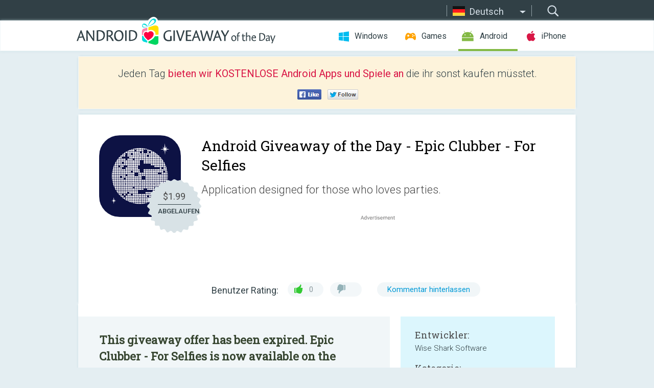

--- FILE ---
content_type: text/html; charset=utf-8
request_url: https://android.giveawayoftheday.com/epic-clubber-for-selfies/?lang=de
body_size: 9557
content:
<!DOCTYPE html>
<!--[if lt IE 7]>      <html class="no-js ielt10 ielt9 ielt8 ielt7" lang="de"> <![endif]-->
<!--[if IE 7]>         <html class="no-js ie7 ielt10 ielt9 ielt8" lang="de"> <![endif]-->
<!--[if IE 8]>         <html class="no-js ie8 ielt10 ielt9" lang="de"> <![endif]-->
<!--[if IE 9]>         <html class="no-js ie9 ielt10" lang="de"> <![endif]-->
<!--[if gt IE 10]><!--> <html class="no-js" lang="de"> <!--<![endif]-->
<head>
        <script async src="https://www.googletagmanager.com/gtag/js?id=G-Z2EXT2LRNE"></script>
    <script>
        window.dataLayer = window.dataLayer || [];
        function gtag(){dataLayer.push(arguments);}
        gtag('js', new Date());

        gtag('config', 'G-Z2EXT2LRNE');
    </script>
                            <meta http-equiv="Content-Type" content="text/html; charset=UTF-8" />
            <meta http-equiv="X-UA-Compatible" content="IE=edge">
            <meta name="viewport" content="width=device-width">
            <meta name="format-detection" content="telephone=no">
                        <meta name="verify-v1" content="nKhoQtkI95aX3NsywlbsnmUuAaUMF+QPTdE0phYHyT8=" />
                    
    <meta name="description" content="Täglicher Android Giveaway - Application designed for those who loves parties. *** FEATURES **** Skin Enhancement* App contains presets designed for low light in the night clubs* Manage every aspect of the photo: brightness, contrast,..." />
    <meta property="fb:app_id" content="200558050727877"/>
    <meta property="og:type" content="website"/>
    <meta property="og:url" content="https://android.giveawayoftheday.com/epic-clubber-for-selfies-2/?lang=de"/>
    <meta property="og:title" content=""/>
    <meta property="og:site_name" content="Giveaway of the Day"/>
    <meta property="og:image" content="https://android.giveawayoftheday.com/wp-content/plugins/gotd_googleplay_plugin/images/2014/03/com.wisesharksoftware.epicclubber_app_icon_1396081280.png"/>
    <meta property="og:description" content="Application designed for those who loves parties. *** FEATURES **** Skin Enhancement* App contains presets designed for low light in the night clubs* Manage every..."/>

    <meta property="twitter:card" content="summary_large_image" />
    <meta property="twitter:site" content="@GiveawayotDay" />
    <meta property="twitter:url" content="https://android.giveawayoftheday.com/epic-clubber-for-selfies-2/?lang=de" />
    <meta property="twitter:title" content="Epic Clubber - For Selfies" />
    <meta property="twitter:description" content="Application designed for those who loves parties. *** FEATURES **** Skin Enhancement* App contains presets designed for low light in the night clubs* Manage every aspect of the photo: brightness, contrast, vibrance, colors* Share to Instagram, Facebook and many others* Best stickers with partyies theme  * Love  * Comics  * Stickers  * Frames  * Haircuts  * Glasses* Borders...and many more!*** PRESETS **** FaceBest for selfie photos.* HardcoreStandard preset* FlashPreservers the natural skin tone. Fixes &quot;WHTIE face&quot; problem.* Direct SunHelpful for the outdoors party. Introduces the natural colors hidded by the direct sun.* Shadow" />
    <meta property="twitter:image" content="https://android.giveawayoftheday.com/wp-content/plugins/gotd_googleplay_plugin/images/2014/03/com.wisesharksoftware.epicclubber_Screenshot_1396081280.png" />

                            <link rel="alternate" hreflang="en" href="https://android.giveawayoftheday.com/epic-clubber-for-selfies-2/" type="text/html" />
                                <link rel="alternate" hreflang="es" href="https://android.giveawayoftheday.com/epic-clubber-for-selfies/?lang=es" type="text/html" />
                                <link rel="alternate" hreflang="it" href="https://android.giveawayoftheday.com/epic-clubber-for-selfies/?lang=it" type="text/html" />
                                <link rel="alternate" hreflang="de" href="https://android.giveawayoftheday.com/epic-clubber-for-selfies/?lang=de" type="text/html" />
                                <link rel="alternate" hreflang="fr" href="https://android.giveawayoftheday.com/epic-clubber-for-selfies/?lang=fr" type="text/html" />
                                <link rel="alternate" hreflang="pt" href="https://android.giveawayoftheday.com/epic-clubber-for-selfies/?lang=pt-br" type="text/html" />
                                <link rel="alternate" hreflang="nl" href="https://android.giveawayoftheday.com/epic-clubber-for-selfies/?lang=nl" type="text/html" />
                                <link rel="alternate" hreflang="ru" href="https://android.giveawayoftheday.com/epic-clubber-for-selfies/?lang=ru" type="text/html" />
                                <link rel="alternate" hreflang="ja" href="https://android.giveawayoftheday.com/epic-clubber-for-selfies/?lang=ja" type="text/html" />
                                <link rel="alternate" hreflang="tr" href="https://android.giveawayoftheday.com/epic-clubber-for-selfies/?lang=tr" type="text/html" />
                                <link rel="alternate" hreflang="el" href="https://android.giveawayoftheday.com/epic-clubber-for-selfies/?lang=el" type="text/html" />
                                <link rel="alternate" hreflang="ro" href="https://android.giveawayoftheday.com/epic-clubber-for-selfies/?lang=ro" type="text/html" />
            
                 <link rel="stylesheet" href="https://android.giveawayoftheday.com/css/modal.css?v=1525361059" />
        
        <link href='https://fonts.googleapis.com/css?family=Roboto+Slab:400,300&amp;subset=latin' rel='stylesheet' type='text/css'>
        <link href='https://fonts.googleapis.com/css?family=Roboto:400,300,500,700,300italic&amp;subset=latin' rel='stylesheet' type='text/css'>
        <title>Android Giveaway of the Day - Epic Clubber - For Selfies</title>
                    <link rel="stylesheet" href="https://android.giveawayoftheday.com/css/android/main.css?v=1553782962" />
                <link rel="shortcut icon" href="https://android.giveawayoftheday.com/images/favicon.ico" type="image/x-icon">
            <link rel="stylesheet" href="https://android.giveawayoftheday.com/css/android/post.css?v=1566991764" />
    <link rel="stylesheet" href="https://android.giveawayoftheday.com/css/android/banner.css?v=1455286791" />
    <link rel="stylesheet" href="https://android.giveawayoftheday.com/css/remodal.css?v=1451286268" />
    <link rel="stylesheet" href="https://android.giveawayoftheday.com/css/remodal-default-theme.css?v=1451286268" />
    <link rel="stylesheet" href="https://android.giveawayoftheday.com/css/fancybox.css?v=1453363896" />
        <!--[if lte IE 8]><link href="https://android.giveawayoftheday.com/css/ie8.css" rel="stylesheet" type="text/css" /><![endif]-->
        <script type="text/javascript">
                                </script>
                            <script src="https://ajax.googleapis.com/ajax/libs/jquery/1.10.1/jquery.min.js"></script>
                        <script src="https://android.giveawayoftheday.com/js/plugins.js?v=1485935778"></script>
            <script src="https://android.giveawayoftheday.com/js/script.js?v=1710757379"></script>

            <script>
                var common_actions_settings = {
                    search_url: 'https://android.giveawayoftheday.com/?lang=de',
                    is_ie9: 0,
                    fb_app_id: '200558050727877',
                    project: 'android',
                    locale: 'de',
                    safari_push: {
                        enabled: 0,
                        url: 'https://android.giveawayoftheday.com/safari_push?lang=de',
                        website_uid: 'web.com.giveawayoftheday.www',
                        token_url: 'https://android.giveawayoftheday.com/safari_push/check-token?lang=de',
                        enabled_subprojects: 0
                    }
                };
                jQuery(document).ready(function() {
                    common_actions.init(common_actions_settings);
                    achecker.init({
                        enabled: true,
                        from: 'gaotd_android',
                        is_mobile: false,
                        show_rest: false
                    });
                    away_bnr.init({
                        is_showed: false,
                        idle_interval: 3000,
                        enabled: 0
                    });
                });

                var text_counters = {hours: 'Stunden', mins: 'Minuten', secs: 'Sekunden', days: 'days'};
            </script>

                    <script>
            jQuery(document).ready(function () {
                getTopCloseOnload();
                makeFixedCloseOnload();
                jQuery(window).scroll(function () {
                    makeFixedCloseOnload();
                })
            });

            function makeFixedCloseOnload() {
                var close_onload = jQuery('.close_onload');
                if (close_onload.length == 0) return;
                var s = jQuery(window).scrollTop() + 20;
                if (s > jQuery('.giveaway_day').offset().top && s != 0) {
                    close_onload.addClass('fixed_closed_onload');
                    close_onload.css('left', jQuery('.wrapper').offset().left - 100)
                    close_onload.css('top', 20)
                }
                else {
                    if (close_onload.hasClass('fixed_closed_onload')) {
                        getTopCloseOnload();
                    }
                    close_onload.removeClass('fixed_closed_onload');
                    close_onload.css('left', '-100px');

                }
            }

            function getTopCloseOnload() {
                var close_onload = jQuery('.close_onload');
                if (close_onload.length == 0) return;
                var top = 0;
                close_onload.css('top',0);
                jQuery('.slogan').each(function () {
                    top = parseInt(close_onload.css('top'));
                    var $this = jQuery(this);
                    var h = parseInt($this.outerHeight());
                    if ($this.css('display') != 'none' && h != 0) {
                        var margin_bottom = parseInt($this.css('margin-bottom'));
                        top = top + margin_bottom + h;
                    }
                    close_onload.css('top', top);
                })
            }
        </script>
        
    <script>
        check_user_lang.lang_redirect = function() {
            if (getCookie('lang') == 1) {
                return;
            }
            var cookie_domain = this.conf.domain.replace(/:8080$/g, '');
            setCookie('lang', 1, {path: '/', expires: 24*60*60, domain: '.' + cookie_domain});
            var lang_regex = new RegExp("[\\?&]lang=([^&#]*)");
            var cur_lang = lang_regex.exec(window.location.search);
            cur_lang = cur_lang ? cur_lang[1] : 'en';
            if (cur_lang != 'en') {
                return;
            }
            var lang_domain = 'en';
            var subdomains = JSON.parse(this.conf.subdomains_json);
            jQuery.each(subdomains, function(url, lang) {
                if (navigator.language == lang['code'] || navigator.language.indexOf(lang['code']+'-') >= 0) {
                    lang_domain = url;
                }
            });

            if (lang_domain == cur_lang) {
                return;
            }

            location.href = document.location.protocol + '//android.' + this.conf.domain + '/' + (this.conf.path ? this.conf.path + '/' : '') + '?lang='+lang_domain;
        };
        common_actions_settings.twitter_acc = 'https://twitter.com/android_gotd';
    </script>

    <script type="text/javascript">
        (function($) {
            $(function() {
                post_actions.resizePostBlock = function(e) {
                    var margin_top = $('.requirements').outerHeight() + 20;
                    if(!Modernizr.mq('(min-width: 1036px)')) {
                        margin_top = '';
                    }
                    $('.offers').css('margin-top', margin_top);
                };
                post_actions.updateRequirements = function(e) {
                    return;
                }
                post_actions.init({
                    post_id: 70,
                    is_active: 0,
                    vote: {
                        send_url: '/ajax/posts/vote/add'
                    },
                    negative_form: {
                        url: '/ajax/posts/vote/negative-form'
                    },
                    last_comments: {
                        send_url: '/ajax/posts/other-comments'
                    },
                    error_no_reason_text: 'Bitte gib mindestens einen Grund an',
                    error_no_description_text: 'Bitte fülle die Form aus und beschreibe den Grund.'
                });
                comments_actions.init({
                    post_id: 70,
                    lang_id: 4,
                    vote_url: '/ajax/comments/vote/add',
                    add_comment_url: '/ajax/comments/add',
                    reply_text: 'Antworten',
                    cancel_text: 'Abbrechen',
                    no_fields_text: 'Benötigte Felder sind leer',
                    fb_app_id: '200558050727877',
                    show_fb_comments: false,
                    lang: 'de',
                    fb_comm_url: '/ajax/comments/fb-event'
                });
                check_user_lang.init({
                    is_lang_redirect: 1,
                    subdomains_json: '{"en":{"code":"en","name":"English"},"es":{"code":"es","name":"Espa\u00f1ol"},"it":{"code":"it","name":"Italiano"},"de":{"code":"de","name":"Deutsch"},"fr":{"code":"fr","name":"Fran\u00e7ais"},"pt-br":{"code":"pt","name":"Portugu\u00eas"},"nl":{"code":"nl","name":"Nederlands"},"ru":{"code":"ru","name":"\u0420\u0443\u0441\u0441\u043a\u0438\u0439"},"ja":{"code":"ja","name":"\u65e5\u672c\u8a9e"},"tr":{"code":"tr","name":"T\u00fcrk\u00e7e"},"el":{"code":"el","name":"\u0395\u03bb\u03bb\u03b7\u03bd\u03b9\u03ba\u03ac"},"ro":{"code":"ro","name":"Rom\u00e2n\u0103"}}',
                    domain: 'giveawayoftheday.com',
                    path: 'epic-clubber-for-selfies-2'
                });
                                    downloadShareForm.fbInit('200558050727877');
                                var countdown_until = new Date('17 January 2026 08:00:00');
                gaotd_countdown.render('.giveaway_counter', countdown_until, text_counters);
                                                                                                                                                    $('.download_logging').click(function() {
                                    });
                                            });
        })(jQuery);

    </script>
    <script src="https://android.giveawayoftheday.com/js/jquery.fancybox.pack.js?v=1451286268"></script>
    <script>
        jQuery(document).ready(function() {
                jQuery(".screenshot_image").fancybox({
                    padding : 0,
                    centerOnScroll : true,
                    type : 'image',
                    openEffect	: 'elastic',
                    closeEffect	: 'elastic',
                    helpers : {
                        title : {type : 'outside'},
                        overlay: {locked: false}
                    },
                    'beforeLoad': function () {
                        if (window.addEventListener) {
                            window.addEventListener('DOMMouseScroll', wheel, false);
                        }
                        window.onmousewheel = document.onmousewheel = wheel;
                        var keys = [37, 38, 39, 40];
                        document.onkeydown = function (e) {
                            for (var i = keys.length; i--;) {
                                if (e.keyCode === keys[i]) {
                                    preventDefault(e);
                                    return;
                                }
                            }
                        };
                    },
                    'afterClose': function () {
                        if (window.removeEventListener) {
                            window.removeEventListener('DOMMouseScroll', wheel, false);
                        }
                        window.onmousewheel = document.onmousewheel = document.onkeydown = null;
                    }
                });
            }
        );
        /* fancybox no scroll helpers */

        function preventDefault(e) {
            e = e || window.event;
            if (e.preventDefault) e.preventDefault();
            e.returnValue = false;
        }

        function wheel(e) {
            preventDefault(e);
        }
    </script>
                                    <script  src="https://android.giveawayoftheday.com/widget.php?url=https%3A%2F%2Fandroid.giveawayoftheday.com%2Fepic-clubber-for-selfies%2F%3Flang%3Dde"></script>
    </head>
<body class="past de">
<div class="st-container">
    <div class="st-pusher">
        <div class="top_head">
            <div class="width">
                <div class="header_search">
                    <div class="inputbox_wrap">
                        <input type="text" placeholder="Suchen" class="inputbox" />
                    </div>
                    <div class="submit_wrap">
                        <input type="submit" class="button" value="Suchen" />
                    </div>
                </div>
                                    <div class="header_lang">
                        <div class="curr_lang ieb">
                            <span class="de">Deutsch</span>
                        </div>
                        <ul class="menu languages">
                                                                    <li><a class="en" href="https://android.giveawayoftheday.com/epic-clubber-for-selfies-2/" hreflang="en">English</a></li>
                                                            <li><a class="es" href="https://android.giveawayoftheday.com/epic-clubber-for-selfies/?lang=es" hreflang="es">Español</a></li>
                                                            <li><a class="it" href="https://android.giveawayoftheday.com/epic-clubber-for-selfies/?lang=it" hreflang="it">Italiano</a></li>
                                                                        <li><a class="fr" href="https://android.giveawayoftheday.com/epic-clubber-for-selfies/?lang=fr" hreflang="fr">Français</a></li>
                                                            <li><a class="pt" href="https://android.giveawayoftheday.com/epic-clubber-for-selfies/?lang=pt-br" hreflang="pt">Português</a></li>
                                                            <li><a class="nl" href="https://android.giveawayoftheday.com/epic-clubber-for-selfies/?lang=nl" hreflang="nl">Nederlands</a></li>
                                                            <li><a class="ru" href="https://android.giveawayoftheday.com/epic-clubber-for-selfies/?lang=ru" hreflang="ru">Русский</a></li>
                                                            <li><a class="ja" href="https://android.giveawayoftheday.com/epic-clubber-for-selfies/?lang=ja" hreflang="ja">日本語</a></li>
                                                            <li><a class="tr" href="https://android.giveawayoftheday.com/epic-clubber-for-selfies/?lang=tr" hreflang="tr">Türkçe</a></li>
                                                            <li><a class="el" href="https://android.giveawayoftheday.com/epic-clubber-for-selfies/?lang=el" hreflang="el">Ελληνικά</a></li>
                                                            <li><a class="ro" href="https://android.giveawayoftheday.com/epic-clubber-for-selfies/?lang=ro" hreflang="ro">Română</a></li>
                                                </ul>
                    </div>
                            </div>
        </div>
        <div class="header cf">
            <div class="width">
                                    <div class="header_side">
                        <div class="header_nav_trig"></div>
                        <nav class="header_nav">
                            <ul class="menu">
                                <li class="w ">
                                    <a href="https://de.giveawayoftheday.com/">Windows</a>
                                </li>
                                <li class="g ">
                                    <a href="https://game.giveawayoftheday.com/">Games</a>
                                </li>
                                <li class="a active">
                                    <a href="https://android.giveawayoftheday.com/?lang=de">Android</a>
                                </li>
                                <li class="i ">
                                    <a href="https://iphone.giveawayoftheday.com/?lang=de">iPhone</a>
                                </li>
                            </ul>
                        </nav>
                                                    <div class="language">
                                <label>Your language:</label>
                                <select>
                                                            <option value="https://android.giveawayoftheday.com/epic-clubber-for-selfies-2/" >English</option>
                                <option value="https://android.giveawayoftheday.com/epic-clubber-for-selfies/?lang=es" >Español</option>
                                <option value="https://android.giveawayoftheday.com/epic-clubber-for-selfies/?lang=it" >Italiano</option>
                                <option value="https://android.giveawayoftheday.com/epic-clubber-for-selfies/?lang=de" selected>Deutsch</option>
                                <option value="https://android.giveawayoftheday.com/epic-clubber-for-selfies/?lang=fr" >Français</option>
                                <option value="https://android.giveawayoftheday.com/epic-clubber-for-selfies/?lang=pt-br" >Português</option>
                                <option value="https://android.giveawayoftheday.com/epic-clubber-for-selfies/?lang=nl" >Nederlands</option>
                                <option value="https://android.giveawayoftheday.com/epic-clubber-for-selfies/?lang=ru" >Русский</option>
                                <option value="https://android.giveawayoftheday.com/epic-clubber-for-selfies/?lang=ja" >日本語</option>
                                <option value="https://android.giveawayoftheday.com/epic-clubber-for-selfies/?lang=tr" >Türkçe</option>
                                <option value="https://android.giveawayoftheday.com/epic-clubber-for-selfies/?lang=el" >Ελληνικά</option>
                                <option value="https://android.giveawayoftheday.com/epic-clubber-for-selfies/?lang=ro" >Română</option>
                                            </select>
                                <span>&#9660;</span>
                            </div>
                                            </div>
                    <a href="https://android.giveawayoftheday.com/?lang=de" class="header_logo"></a>
                                                </div>
        </div><!-- .header-->

                <div class="modal" style="display: none;" id="modal_chrome_notif">
    <div class="modal_bg"></div>
    <div class="wrapper_modal modal_notification">
        <div class="table-cell">
            <div class="block_push p">
                <a href="#" class="close_btn" id="close_btn_modal_chrome"></a>
                <p>
                    Never miss all the cool giveaways:<br>
                    get notifications in your browser!
                </p>
                <div class="button_wrapper">
                    <a href="#" class="grey btn" id="no_btn_modal_chrome">No, thanks</a>
                    <a href="#" class="blue btn" id="yes_btn_modal_chrome">Yes, I'd like to</a>
                </div>
            </div>
                        </div>
    </div>
</div>
        <div class="wrapper width">
                        <div class="middle cf">
                    <div class="middle cf">
        <div class="col2 slogan jus">
    <p>Jeden Tag <b>bieten wir KOSTENLOSE Android Apps und Spiele an</b> die ihr sonst kaufen müsstet.</p>

    <ul class="like_block_rendered">

        <li class="like_block_fb_c">
            <div class="like_block_fb" title="Like" onmousemove="common_actions.showSocialFbLikeButton(event)">
			</div>
        </li>
        <li class="like_block_tw_c">
            <div class="like_block_tw" title="Like" onmousemove="common_actions.showSocialTwLikeButton(event)">
			</div>
        </li>
    </ul>

</div>        <div class="col1 giveaway_day">
            <div class="giveaway_wrap cf">
                <div class="giveaway_img">                     <img src="https://android.giveawayoftheday.com/wp-content/plugins/gotd_googleplay_plugin/images/2014/03/com.wisesharksoftware.epicclubber_app_icon_1396081280.png" alt="Epic Clubber - For Selfies Giveaway" >
                    <div class="giveaway_label">
                        <a href="/download/?id=70&amp;source=site" class="label_link download_logging"></a>
                        <div class="old_price">
                            $1.99
                        </div>
                        <div class="free">
                                                            ABGELAUFEN
                                                    </div>
                    </div>
                </div>
                <div class="over">
                    <div class="giveaway_title">
                        <h1>Android Giveaway of the Day&nbsp;- <span>Epic Clubber - For Selfies</span></h1>
                    </div>
                    <div class="giveaway_descr"> Application designed for those who loves parties.</div>
                    <a href="/download/?id=70&amp;source=site" class="second_btn download_logging"><span class="old_price">$1.99</span>
                                                    ABGELAUFEN
                                            </a>
                </div>
                <div class="top_ab aa-728">
                    <script async src="//pagead2.googlesyndication.com/pagead/js/adsbygoogle.js"></script>
        <!-- Android GOTD Responsive / Product Page ATF -->
        <ins class="adsbygoogle a_block_top"
             style="display:block"
             data-ad-client="ca-pub-5954465348452390"
             data-ad-slot="2064525062"
             data-ad-format="fluid"></ins>
        <script>
            (adsbygoogle = window.adsbygoogle || []).push({});
        </script>
    </div>
                <div class="wrapper_v">
                    <span class="wrap_votes disabled ">
    <span class="text">Benutzer Rating:</span>
                <span class="positive">0</span>
    <span class="negative"></span>
            <span class="wrap_count">
        <a href="#comments">
                            Kommentar hinterlassen                    </a>
    </span>

    </span>                                    </div>
            </div>
        </div>

        

        <div class="col1 wrap_content">
            <div class="left_col">
                                <div class="col2-1 col-r timer">
                    <div class="left">
                        <p><b>This giveaway offer has been expired. Epic Clubber - For Selfies  is now available on the regular basis.</b></p>
                    </div>
                    <div class="wrap_links">
                        <a href="/download/?id=70&amp;source=site" class="download_btn download_logging" target="_blank">
                            Herunterladen <span>Epic Clubber - For Selfies</span>
                        </a>
                    </div>
                </div>
                                <div class="wrapper_screens">
                                            <a rel="gallery" class="screenshot_image" href="https://android.giveawayoftheday.com/wp-content/plugins/gotd_googleplay_plugin/images/2014/03/com.wisesharksoftware.epicclubber_Screenshot_1396081280.png"><img src="https://android.giveawayoftheday.com/wp-content/plugins/gotd_googleplay_plugin/images/2014/03/com.wisesharksoftware.epicclubber_Screenshot_1396081280.png" alt="" /></a>
                                            <a rel="gallery" class="screenshot_image" href="https://android.giveawayoftheday.com/wp-content/plugins/gotd_googleplay_plugin/images/2014/03/com.wisesharksoftware.epicclubber_Screenshot_1396081285.png"><img src="https://android.giveawayoftheday.com/wp-content/plugins/gotd_googleplay_plugin/images/2014/03/com.wisesharksoftware.epicclubber_Screenshot_1396081285.png" alt="" /></a>
                                            <a rel="gallery" class="screenshot_image" href="https://android.giveawayoftheday.com/wp-content/plugins/gotd_googleplay_plugin/images/2014/03/com.wisesharksoftware.epicclubber_Screenshot_1396081290.png"><img src="https://android.giveawayoftheday.com/wp-content/plugins/gotd_googleplay_plugin/images/2014/03/com.wisesharksoftware.epicclubber_Screenshot_1396081290.png" alt="" /></a>
                                            <a rel="gallery" class="screenshot_image" href="https://android.giveawayoftheday.com/wp-content/plugins/gotd_googleplay_plugin/images/2014/03/com.wisesharksoftware.epicclubber_Screenshot_1396081295.png"><img src="https://android.giveawayoftheday.com/wp-content/plugins/gotd_googleplay_plugin/images/2014/03/com.wisesharksoftware.epicclubber_Screenshot_1396081295.png" alt="" /></a>
                                            <a rel="gallery" class="screenshot_image" href="https://android.giveawayoftheday.com/wp-content/plugins/gotd_googleplay_plugin/images/2014/03/com.wisesharksoftware.epicclubber_Screenshot_1396081300.png"><img src="https://android.giveawayoftheday.com/wp-content/plugins/gotd_googleplay_plugin/images/2014/03/com.wisesharksoftware.epicclubber_Screenshot_1396081300.png" alt="" /></a>
                                            <a rel="gallery" class="screenshot_image" href="https://android.giveawayoftheday.com/wp-content/plugins/gotd_googleplay_plugin/images/2014/03/com.wisesharksoftware.epicclubber_Screenshot_1396081305.png"><img src="https://android.giveawayoftheday.com/wp-content/plugins/gotd_googleplay_plugin/images/2014/03/com.wisesharksoftware.epicclubber_Screenshot_1396081305.png" alt="" /></a>
                                    </div>
                <div class="col1 prog_descr">
                    <div class="center_ab aa-300">
                    <script async src="//pagead2.googlesyndication.com/pagead/js/adsbygoogle.js"></script>
        <!-- Android GOTD Responsive / Product Page BTF -->
        <ins class="adsbygoogle a_block_center"
             style="display:block"
             data-ad-client="ca-pub-5954465348452390"
             data-ad-slot="5017991465"
             data-ad-format="fluid"></ins>
        <script>
            (adsbygoogle = window.adsbygoogle || []).push({});
        </script>
    </div>
                    <p>Application designed for those who loves parties.
<p>*** FEATURES ***
<p>* Skin Enhancement<br />* App contains presets designed for low light in the night clubs<br />* Manage every aspect of the photo: brightness, contrast, vibrance, colors<br />* Share to Instagram, Facebook and many others<br />* Best stickers with partyies theme<br />  * Love<br />  * Comics<br />  * Stickers<br />  * Frames<br />  * Haircuts<br />  * Glasses
<p>* Borders
<p>...and many more!
<p>*** PRESETS ***<br />* Face<br />Best for selfie photos.
<p>* Hardcore<br />Standard preset
<p>* Flash<br />Preservers the natural skin tone. Fixes "WHTIE face" problem.
<p>* Direct Sun<br />Helpful for the outdoors party. Introduces the natural colors hidded by the direct sun.
<p>* Shadow</p>

                </div>

                <div class="col2-2 col-r requirements">
                    <h3>Entwickler:</h3>
                                        <p>Wise Shark Software</p>
                    <h3>Kategorie:</h3>
                    <p>Photography</p>
                    <h3>Version:</h3>
                    <p>1.5</p>
                    <h3>Größe:</h3>
                    <p>35M</p>
                    <h3>Bewertet:</h3>
                    <p>Everyone</p>
                    <h3>Kompatibilität:</h3>
                    <p>2.2 and up</p>
                </div>

                
                <div class="col1 comments  no-fb-com" id="comment_conteiner">
    <div class="wrap_comments" id="comments">

        <h2>Kommentare zum Epic Clubber - For Selfies</h2>

                <div class="rate_thx">
            <span>Thank you for voting!</span><br>Please add a comment explaining the reason behind your vote.
        </div>
        
        
                <div class="wrap_form">
            <div>
                                                <div class="comments_error pink"></div>
                                <form method="post" id="comment_form">
                    <input type="hidden" name="parent" value="0" id="comment_parent">
                    <input type="hidden" name="reply" value="0" id="comment_reply">
                    <div class="top_wrap first">
                        <input type="text" name="name" placeholder="Name*" value="">
                    </div>
                    <div class="top_wrap second">
                        <input type="text" name="email" placeholder="Email* (wird nicht veröffentlicht)" value="">
                    </div>
                                        <textarea name="content" placeholder="Kommentar hinzufügen..."></textarea>

                    <div class="comments-replies-notice">
                        <input type="checkbox" id="replies_notice" name="replies_notice" value="1" class="custom-checkbox" checked>
                        <label for="replies_notice" class="custom-checkbox">
                            Bei weiteren Kommentaren benachrichtigen.
                        </label>
                    </div>

                       
                    <div id="googlerecaptcha" style="margin-bottom:20px; display: none;"></div>
                    <script src="https://www.google.com/recaptcha/api.js?hl=de&render=explicit" async defer></script>
                    <script type="text/javascript">                 
                    var renderRecaptcha = function() {
                            grecaptcha.render('googlerecaptcha', {
                              'sitekey' : ''
                            });
                          };    
                    </script>                                        
                                           
                    <input type="submit" value="Kommentar hinterlassen">
                    <div class="comment_form_loading"></div>
                </form>
                            </div>
        </div>
                
                            

                
        <div id="comments_container">
                    </div>
        
        
          

            </div>

    </div>
            </div>
            <div class="right_col">
                <div class="col2 offers">
                        <div id="giveaway_termswidget"></div>
                                        <div class="col2-2 col-r download download_win ">
                                                    <span class="lbl"><span class="light_blue">Windows</span> Giveaway of the Day</span>
                            <div>
                                <div class="giveaway_img">
                                    <img src="https://giveawayoftheday.com/wp-content/uploads/2025/09/b0ab48953225673482c8a79a48284bc6.png" class="icon120" alt="">
                                    <div class="giveaway_label">
                                        <a href="https://de.giveawayoftheday.com/ashampoo-home-design-10/" class="label_link"></a>
                                        <div class="old_price">$50.00</div>
                                        <div class="free">
                                                                                            <span class="big">free</span> today
                                                                                    </div>
                                    </div>
                                </div>
                                <div class="over">
                                    <div class="giveaway_title">
                                        <a href="https://de.giveawayoftheday.com/ashampoo-home-design-10/">Ashampoo Home Design 10</a>
                                    </div>
                                    <div class="giveaway_descr">Design, expand, and furnish with this 3D home planning tool!</div>
                                </div>
                                <div class="giveaway_counter"></div>
                                <div class="giveaway_buttons">
                                    <a href="https://de.giveawayoftheday.com/ashampoo-home-design-10/" class="proceed">Zum Download</a>
                                </div>
                            </div>
                                            </div>
                </div>
            </div>
        </div>
    </div>

            <div class="col1 wrap_goto">
                            <a href="https://android.giveawayoftheday.com/overdroy-jump-run-platform-2/?lang=de" class="link_prev">&#171;&nbsp;Overdroy (Jump &amp; Run Platform)</a>
                                        <a href="https://android.giveawayoftheday.com/ninja-volley-2-2/?lang=de" class="link_next">Ninja Volley 2&nbsp;&#187;</a>
                    </div>
    
    <div data-remodal-id="modal">
        <button data-remodal-action="close" class="remodal-close"></button>
        <div id="remodal-content"></div>
    </div>

                               </div><!-- .middle-->
            <div class="footer cf">
                    <nav class="footer_nav">
        <ul class="menu jus">
            <li><a href="https://android.giveawayoftheday.com/">Home</a></li>
            <li><a href="https://android.giveawayoftheday.com/submit-your-app/">Für Softwareentwickler</a></li>
            <li><a href="#" class="call_subscribe_form">Newsletter abonnieren</a></li>
            <li><a href="https://www.giveawayoftheday.com/about/contact/">Kontaktformular</a></li>
            <li><a href="https://www.giveawayoftheday.com/forums/">Foren</a></li>
            <li><a href="https://blog.giveawayoftheday.com/">Project Team’s Blog</a></li>
        </ul>
    </nav>
    <div class="row">
        <div class="col2 social">
            <ul class="menu menu_rss">
                <li><a href="https://android.giveawayoftheday.com/feed/?lang=de" class="rss ieb">RSS Feed</a></li>
                <li><a href="https://android.giveawayoftheday.com/comments/feed/?lang=de" class="rss ieb">RSS Kommentar-Feed</a></li>
            </ul>
            <ul class="menu menu_social">
                <li><a href="https://www.facebook.com/giveawayotday/" class="fb ieb">Folgt uns auf Facebook</a></li>
            </ul>
        </div>
        <div class="col1 copyright">
            <p>&copy; 2006 - 2026 <a href="https://www.giveawayoftheday.com/">giveawayoftheday.com</a>. <span>Alle Rechte vorbehalten.</span> Patent beantragt.</p>
        </div>
    </div>
            </div><!-- .footer -->
        </div><!-- .wrapper -->
    </div>
</div>
        <script type="text/javascript">
    document.write("<img src='https://www.giveawayoftheday.com/log.php?id=2969,7241,7246&r=" + Math.round(100000 * Math.random()) + "' class='absolute'/>");
</script>
    <script>
        (function($) {
            $(function() {
                subscribe_popup_form.init({
                    form_url: '/posts/mailing/subscribe?lang=de',
                    subscribe: {url: '/ajax/posts/mailing/subscribe'}
                });
            });
        })(jQuery);
    </script>
</body>
</html>


--- FILE ---
content_type: text/html; charset=utf-8
request_url: https://www.google.com/recaptcha/api2/aframe
body_size: -96
content:
<!DOCTYPE HTML><html><head><meta http-equiv="content-type" content="text/html; charset=UTF-8"></head><body><script nonce="Z2G-sQed7ivc2eqRk3-8dA">/** Anti-fraud and anti-abuse applications only. See google.com/recaptcha */ try{var clients={'sodar':'https://pagead2.googlesyndication.com/pagead/sodar?'};window.addEventListener("message",function(a){try{if(a.source===window.parent){var b=JSON.parse(a.data);var c=clients[b['id']];if(c){var d=document.createElement('img');d.src=c+b['params']+'&rc='+(localStorage.getItem("rc::a")?sessionStorage.getItem("rc::b"):"");window.document.body.appendChild(d);sessionStorage.setItem("rc::e",parseInt(sessionStorage.getItem("rc::e")||0)+1);localStorage.setItem("rc::h",'1768617341576');}}}catch(b){}});window.parent.postMessage("_grecaptcha_ready", "*");}catch(b){}</script></body></html>